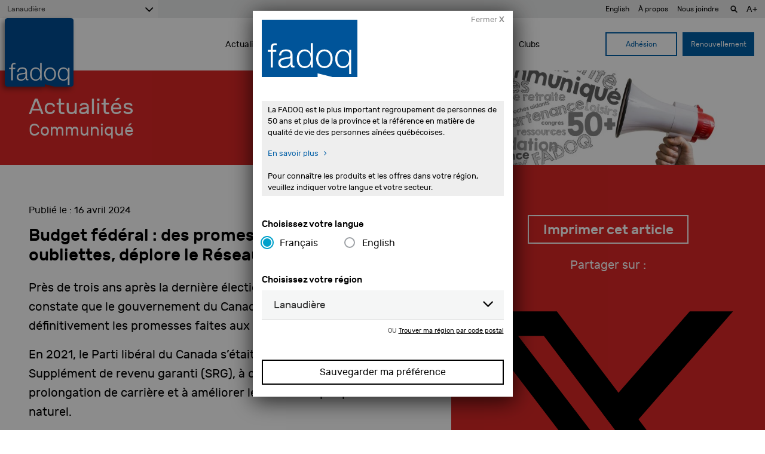

--- FILE ---
content_type: text/html; charset=UTF-8
request_url: https://www.fadoq.ca/lanaudiere/actualites/communique/budget-federal-promesses-supplement-revenu-garanti
body_size: 17828
content:
<!doctype html>
<html lang="fr-CA">
  <head>
  
  <!-- ======================================================== -->
  <!-- Google Tag Manager - Data Layer -->
  <!-- ======================================================== -->
  <script async='async' src='https://securepubads.g.doubleclick.net/tag/js/gpt.js'></script>
  <script>

    var dataLayer = window.dataLayer || [];
    dataLayer.push({
      'page': {
        'langue': 'fr',
        'region': 'Lanaudière',
        'type': 'contenu',
        'section': 'actualites',
        'titre': 'Budget fédéral : des promesses reléguées aux oubliettes, déplore le Réseau FADOQ - Actualités - FADOQ - La FADOQ est le plus grand organisme de personnes aînées au Canada',
      }
    });

    
    
      // Préparer la variable "googletag"
      var googletag = googletag || {};
      googletag.cmd = googletag.cmd || [];
      
      
        // Générer les emplacements en js
        googletag.cmd.push(function() {
                                  googletag.defineSlot('/180553857/actualite_leaderboard_1', [728, 90], 'div-gpt-ad-1527186907248-10').addService(
              googletag.pubads()
              .setTargeting('region',dataLayer[0].page.region)
              .setTargeting('section',dataLayer[0].page.section)
              .setTargeting('langue',dataLayer[0].page.langue)
              );
                                  googletag.defineSlot('/180553857/actualite_leaderboard_2', [728, 90], 'div-gpt-ad-1527186907248-11').addService(
              googletag.pubads()
              .setTargeting('region',dataLayer[0].page.region)
              .setTargeting('section',dataLayer[0].page.section)
              .setTargeting('langue',dataLayer[0].page.langue)
              );
                                  googletag.defineSlot('/180553857/actualite_leaderboard_3', [728, 90], 'div-gpt-ad-1527186907248-12').addService(
              googletag.pubads()
              .setTargeting('region',dataLayer[0].page.region)
              .setTargeting('section',dataLayer[0].page.section)
              .setTargeting('langue',dataLayer[0].page.langue)
              );
                                  googletag.defineSlot('/180553857/actualite_leaderboard_4', [728, 90], 'div-gpt-ad-1527186907248-13').addService(
              googletag.pubads()
              .setTargeting('region',dataLayer[0].page.region)
              .setTargeting('section',dataLayer[0].page.section)
              .setTargeting('langue',dataLayer[0].page.langue)
              );
                    googletag.pubads().enableSingleRequest();
          googletag.enableServices();
        });

      
  </script>

  <!-- ======================================================== -->
  <!-- Google Tag Manager - Script -->
  <!-- ======================================================== -->
  <script>
    window.dataLayer = window.dataLayer || [];
    function gtag() {
      dataLayer.push(arguments);
    }
    gtag("consent", "default", {
      ad_storage: "denied",
      ad_user_data: "denied", 
      ad_personalization: "denied",
      analytics_storage: "denied",
      functionality_storage: "denied",
      personalization_storage: "denied",
      security_storage: "granted",
      wait_for_update: 2000,
    });
    gtag("set", "ads_data_redaction", true);
    gtag("set", "url_passthrough", false);
  </script>
  <script>
    (function (w, d, s, l, i) {
      w[l] = w[l] || [];
      w[l].push({
        'gtm.start':
          new Date().getTime(), event: 'gtm.js'
      });
      var f = d.getElementsByTagName(s)[0],
        j = d.createElement(s), dl = l != 'dataLayer' ? '&l=' + l : '';
      j.async = true;
      j.src =
        'https://www.googletagmanager.com/gtm.js?id=' + i + dl;
      f.parentNode.insertBefore(j, f);
    })(window, document, 'script', 'dataLayer', 'GTM-WGKXFN');


  </script>
  <!-- ======================================================== -->
  <!-- End Google Tag Manager -->
  <!-- ======================================================== -->

  <script type="text/javascript">
    var isIE11 = !!window.MSInputMethodContext && !!document.documentMode;
    if (!isIE11) {
      (function(c,l,a,r,i,t,y){
      c[a]=c[a]||function(){(c[a].q=c[a].q||[]).push(arguments)};
      t=l.createElement(r);t.async=1;t.src="https://www.clarity.ms/tag/"+i;
      y=l.getElementsByTagName(r)[0];y.parentNode.insertBefore(t,y);
      })(window, document, "clarity", "script", "3z6p0krour");
    }
  </script>
  <meta charset="utf-8">
  <meta http-equiv="x-ua-compatible" content="ie=edge">
  <meta name="viewport" content="width=device-width, initial-scale=1">
  <meta name="keywords" content="Montréal FADOQ 50 ans Ainé Senior">
  <meta name="description" content="Le plus important regroupement de personnes de 50 ans et plus de la province et LA référence en matière de qualité de vie des aînés québécois.">
  <meta name="google" content="notranslate" />
  <link href="https://www.fadoq.ca/wp-content/themes/fadoq/favicon.png" rel="icon" type="image/png">

  
  
  
  
  
  <!--[if IE]>
    <link rel='stylesheet' href='https://www.fadoq.ca/wp-content/themes/fadoq/style-ie.css' type='text/css' media='all' />
  <![endif]-->

  <!-- ======================================================== -->
  <!-- Urls pour les pages en ajax -->
  <!-- ======================================================== -->
  <script>
        var url_courant_original = '//www.fadoq.ca/lanaudiere/actualites/communique/budget-federal-promesses-supplement-revenu-garanti';
    var url_courant = '//www.fadoq.ca/lanaudiere/actualites/communique/budget-federal-promesses-supplement-revenu-garanti';
    var url_complet = '//www.fadoq.ca/lanaudiere/actualites/communique/budget-federal-promesses-supplement-revenu-garanti';

  </script>

  <title>Budget fédéral : des promesses reléguées aux oubliettes, déplore le Réseau FADOQ - Actualités - FADOQ - La FADOQ est le plus grand organisme de personnes aînées au Canada</title>
  <style>
    .fadoq-admin-menu-error { border-left:1px solid #000; }
    .fadoq-admin-menu-error > div { background-color:red!important; color:#fff!important; }
  </style>
<meta name='robots' content='max-image-preview:large' />
	<style>img:is([sizes="auto" i], [sizes^="auto," i]) { contain-intrinsic-size: 3000px 1500px }</style>
	<link rel="alternate" hreflang="fr" href="https://www.fadoq.ca/lanaudiere/actualites/communique/budget-federal-promesses-supplement-revenu-garanti" />
<link rel="alternate" hreflang="en" href="https://www.fadoq.ca/en/lanaudiere/news/press-releases/federal-budget-guaranteed-income-supplement" />
<link rel="alternate" hreflang="x-default" href="https://www.fadoq.ca/lanaudiere/actualites/communique/budget-federal-promesses-supplement-revenu-garanti" />
<script id="cookieyes" type="text/javascript" src="https://cdn-cookieyes.com/client_data/a88a12f641abaddc93f85ebb/script.js"></script>
<!-- Novashare v.1.6.2 https://novashare.io/ -->
<meta property="og:locale" content="fr_CA" />
<meta property="og:type" content="article" />
<meta property="og:title" content="Budget fédéral : des promesses reléguées aux oubliettes, déplore le Réseau FADOQ" />
<meta property="og:description" content="Près de trois ans après la dernière élection fédérale, le Réseau FADOQ constate que le gouvernement du Canada semble abandonner définitivement les promesses faites aux électrices et élect..." />
<meta property="og:url" content="https://www.fadoq.ca/lanaudiere/actualites/communique/budget-federal-promesses-supplement-revenu-garanti" />
<meta property="og:site_name" content="FADOQ" />
<meta property="og:updated_time" content="2024-04-24T08:11:48+00:00" />
<meta property="article:published_time" content="2024-04-16T17:38:49+00:00" />
<meta property="article:modified_time" content="2024-04-24T08:11:48+00:00" />
<meta name="twitter:card" content="summary_large_image" />
<meta name="twitter:title" content="Budget fédéral : des promesses reléguées aux oubliettes, déplore le Réseau FADOQ" />
<meta name="twitter:description" content="Près de trois ans après la dernière élection fédérale, le Réseau FADOQ constate que le gouvernement du Canada semble abandonner définitivement les promesses faites aux électrices et élect..." />
<meta property="og:image" content="https://www.fadoq.ca/wp-content/uploads/2024/04/budget2024.jpg" />
<meta property="og:image:secure_url" content="https://www.fadoq.ca/wp-content/uploads/2024/04/budget2024.jpg" />
<meta property="og:image:width" content="1074" />
<meta property="og:image:height" content="720" />
<meta name="twitter:image" content="https://www.fadoq.ca/wp-content/uploads/2024/04/budget2024.jpg" />
<!-- / Novashare -->
<link rel='dns-prefetch' href='//hosted.paysafe.com' />
<link rel='dns-prefetch' href='//fadoq.ca' />
<link rel='dns-prefetch' href='//cdnjs.cloudflare.com' />
<link rel='dns-prefetch' href='//use.fontawesome.com' />
<link rel='dns-prefetch' href='//maxcdn.bootstrapcdn.com' />
<link rel='stylesheet' id='wp-block-library-css' href='https://www.fadoq.ca/wp-includes/css/dist/block-library/style.min.css' type='text/css' media='all' />
<style id='classic-theme-styles-inline-css' type='text/css'>
/*! This file is auto-generated */
.wp-block-button__link{color:#fff;background-color:#32373c;border-radius:9999px;box-shadow:none;text-decoration:none;padding:calc(.667em + 2px) calc(1.333em + 2px);font-size:1.125em}.wp-block-file__button{background:#32373c;color:#fff;text-decoration:none}
</style>
<style id='global-styles-inline-css' type='text/css'>
:root{--wp--preset--aspect-ratio--square: 1;--wp--preset--aspect-ratio--4-3: 4/3;--wp--preset--aspect-ratio--3-4: 3/4;--wp--preset--aspect-ratio--3-2: 3/2;--wp--preset--aspect-ratio--2-3: 2/3;--wp--preset--aspect-ratio--16-9: 16/9;--wp--preset--aspect-ratio--9-16: 9/16;--wp--preset--color--black: #000000;--wp--preset--color--cyan-bluish-gray: #abb8c3;--wp--preset--color--white: #ffffff;--wp--preset--color--pale-pink: #f78da7;--wp--preset--color--vivid-red: #cf2e2e;--wp--preset--color--luminous-vivid-orange: #ff6900;--wp--preset--color--luminous-vivid-amber: #fcb900;--wp--preset--color--light-green-cyan: #7bdcb5;--wp--preset--color--vivid-green-cyan: #00d084;--wp--preset--color--pale-cyan-blue: #8ed1fc;--wp--preset--color--vivid-cyan-blue: #0693e3;--wp--preset--color--vivid-purple: #9b51e0;--wp--preset--gradient--vivid-cyan-blue-to-vivid-purple: linear-gradient(135deg,rgba(6,147,227,1) 0%,rgb(155,81,224) 100%);--wp--preset--gradient--light-green-cyan-to-vivid-green-cyan: linear-gradient(135deg,rgb(122,220,180) 0%,rgb(0,208,130) 100%);--wp--preset--gradient--luminous-vivid-amber-to-luminous-vivid-orange: linear-gradient(135deg,rgba(252,185,0,1) 0%,rgba(255,105,0,1) 100%);--wp--preset--gradient--luminous-vivid-orange-to-vivid-red: linear-gradient(135deg,rgba(255,105,0,1) 0%,rgb(207,46,46) 100%);--wp--preset--gradient--very-light-gray-to-cyan-bluish-gray: linear-gradient(135deg,rgb(238,238,238) 0%,rgb(169,184,195) 100%);--wp--preset--gradient--cool-to-warm-spectrum: linear-gradient(135deg,rgb(74,234,220) 0%,rgb(151,120,209) 20%,rgb(207,42,186) 40%,rgb(238,44,130) 60%,rgb(251,105,98) 80%,rgb(254,248,76) 100%);--wp--preset--gradient--blush-light-purple: linear-gradient(135deg,rgb(255,206,236) 0%,rgb(152,150,240) 100%);--wp--preset--gradient--blush-bordeaux: linear-gradient(135deg,rgb(254,205,165) 0%,rgb(254,45,45) 50%,rgb(107,0,62) 100%);--wp--preset--gradient--luminous-dusk: linear-gradient(135deg,rgb(255,203,112) 0%,rgb(199,81,192) 50%,rgb(65,88,208) 100%);--wp--preset--gradient--pale-ocean: linear-gradient(135deg,rgb(255,245,203) 0%,rgb(182,227,212) 50%,rgb(51,167,181) 100%);--wp--preset--gradient--electric-grass: linear-gradient(135deg,rgb(202,248,128) 0%,rgb(113,206,126) 100%);--wp--preset--gradient--midnight: linear-gradient(135deg,rgb(2,3,129) 0%,rgb(40,116,252) 100%);--wp--preset--font-size--small: 13px;--wp--preset--font-size--medium: 20px;--wp--preset--font-size--large: 36px;--wp--preset--font-size--x-large: 42px;--wp--preset--spacing--20: 0.44rem;--wp--preset--spacing--30: 0.67rem;--wp--preset--spacing--40: 1rem;--wp--preset--spacing--50: 1.5rem;--wp--preset--spacing--60: 2.25rem;--wp--preset--spacing--70: 3.38rem;--wp--preset--spacing--80: 5.06rem;--wp--preset--shadow--natural: 6px 6px 9px rgba(0, 0, 0, 0.2);--wp--preset--shadow--deep: 12px 12px 50px rgba(0, 0, 0, 0.4);--wp--preset--shadow--sharp: 6px 6px 0px rgba(0, 0, 0, 0.2);--wp--preset--shadow--outlined: 6px 6px 0px -3px rgba(255, 255, 255, 1), 6px 6px rgba(0, 0, 0, 1);--wp--preset--shadow--crisp: 6px 6px 0px rgba(0, 0, 0, 1);}:where(.is-layout-flex){gap: 0.5em;}:where(.is-layout-grid){gap: 0.5em;}body .is-layout-flex{display: flex;}.is-layout-flex{flex-wrap: wrap;align-items: center;}.is-layout-flex > :is(*, div){margin: 0;}body .is-layout-grid{display: grid;}.is-layout-grid > :is(*, div){margin: 0;}:where(.wp-block-columns.is-layout-flex){gap: 2em;}:where(.wp-block-columns.is-layout-grid){gap: 2em;}:where(.wp-block-post-template.is-layout-flex){gap: 1.25em;}:where(.wp-block-post-template.is-layout-grid){gap: 1.25em;}.has-black-color{color: var(--wp--preset--color--black) !important;}.has-cyan-bluish-gray-color{color: var(--wp--preset--color--cyan-bluish-gray) !important;}.has-white-color{color: var(--wp--preset--color--white) !important;}.has-pale-pink-color{color: var(--wp--preset--color--pale-pink) !important;}.has-vivid-red-color{color: var(--wp--preset--color--vivid-red) !important;}.has-luminous-vivid-orange-color{color: var(--wp--preset--color--luminous-vivid-orange) !important;}.has-luminous-vivid-amber-color{color: var(--wp--preset--color--luminous-vivid-amber) !important;}.has-light-green-cyan-color{color: var(--wp--preset--color--light-green-cyan) !important;}.has-vivid-green-cyan-color{color: var(--wp--preset--color--vivid-green-cyan) !important;}.has-pale-cyan-blue-color{color: var(--wp--preset--color--pale-cyan-blue) !important;}.has-vivid-cyan-blue-color{color: var(--wp--preset--color--vivid-cyan-blue) !important;}.has-vivid-purple-color{color: var(--wp--preset--color--vivid-purple) !important;}.has-black-background-color{background-color: var(--wp--preset--color--black) !important;}.has-cyan-bluish-gray-background-color{background-color: var(--wp--preset--color--cyan-bluish-gray) !important;}.has-white-background-color{background-color: var(--wp--preset--color--white) !important;}.has-pale-pink-background-color{background-color: var(--wp--preset--color--pale-pink) !important;}.has-vivid-red-background-color{background-color: var(--wp--preset--color--vivid-red) !important;}.has-luminous-vivid-orange-background-color{background-color: var(--wp--preset--color--luminous-vivid-orange) !important;}.has-luminous-vivid-amber-background-color{background-color: var(--wp--preset--color--luminous-vivid-amber) !important;}.has-light-green-cyan-background-color{background-color: var(--wp--preset--color--light-green-cyan) !important;}.has-vivid-green-cyan-background-color{background-color: var(--wp--preset--color--vivid-green-cyan) !important;}.has-pale-cyan-blue-background-color{background-color: var(--wp--preset--color--pale-cyan-blue) !important;}.has-vivid-cyan-blue-background-color{background-color: var(--wp--preset--color--vivid-cyan-blue) !important;}.has-vivid-purple-background-color{background-color: var(--wp--preset--color--vivid-purple) !important;}.has-black-border-color{border-color: var(--wp--preset--color--black) !important;}.has-cyan-bluish-gray-border-color{border-color: var(--wp--preset--color--cyan-bluish-gray) !important;}.has-white-border-color{border-color: var(--wp--preset--color--white) !important;}.has-pale-pink-border-color{border-color: var(--wp--preset--color--pale-pink) !important;}.has-vivid-red-border-color{border-color: var(--wp--preset--color--vivid-red) !important;}.has-luminous-vivid-orange-border-color{border-color: var(--wp--preset--color--luminous-vivid-orange) !important;}.has-luminous-vivid-amber-border-color{border-color: var(--wp--preset--color--luminous-vivid-amber) !important;}.has-light-green-cyan-border-color{border-color: var(--wp--preset--color--light-green-cyan) !important;}.has-vivid-green-cyan-border-color{border-color: var(--wp--preset--color--vivid-green-cyan) !important;}.has-pale-cyan-blue-border-color{border-color: var(--wp--preset--color--pale-cyan-blue) !important;}.has-vivid-cyan-blue-border-color{border-color: var(--wp--preset--color--vivid-cyan-blue) !important;}.has-vivid-purple-border-color{border-color: var(--wp--preset--color--vivid-purple) !important;}.has-vivid-cyan-blue-to-vivid-purple-gradient-background{background: var(--wp--preset--gradient--vivid-cyan-blue-to-vivid-purple) !important;}.has-light-green-cyan-to-vivid-green-cyan-gradient-background{background: var(--wp--preset--gradient--light-green-cyan-to-vivid-green-cyan) !important;}.has-luminous-vivid-amber-to-luminous-vivid-orange-gradient-background{background: var(--wp--preset--gradient--luminous-vivid-amber-to-luminous-vivid-orange) !important;}.has-luminous-vivid-orange-to-vivid-red-gradient-background{background: var(--wp--preset--gradient--luminous-vivid-orange-to-vivid-red) !important;}.has-very-light-gray-to-cyan-bluish-gray-gradient-background{background: var(--wp--preset--gradient--very-light-gray-to-cyan-bluish-gray) !important;}.has-cool-to-warm-spectrum-gradient-background{background: var(--wp--preset--gradient--cool-to-warm-spectrum) !important;}.has-blush-light-purple-gradient-background{background: var(--wp--preset--gradient--blush-light-purple) !important;}.has-blush-bordeaux-gradient-background{background: var(--wp--preset--gradient--blush-bordeaux) !important;}.has-luminous-dusk-gradient-background{background: var(--wp--preset--gradient--luminous-dusk) !important;}.has-pale-ocean-gradient-background{background: var(--wp--preset--gradient--pale-ocean) !important;}.has-electric-grass-gradient-background{background: var(--wp--preset--gradient--electric-grass) !important;}.has-midnight-gradient-background{background: var(--wp--preset--gradient--midnight) !important;}.has-small-font-size{font-size: var(--wp--preset--font-size--small) !important;}.has-medium-font-size{font-size: var(--wp--preset--font-size--medium) !important;}.has-large-font-size{font-size: var(--wp--preset--font-size--large) !important;}.has-x-large-font-size{font-size: var(--wp--preset--font-size--x-large) !important;}
:where(.wp-block-post-template.is-layout-flex){gap: 1.25em;}:where(.wp-block-post-template.is-layout-grid){gap: 1.25em;}
:where(.wp-block-columns.is-layout-flex){gap: 2em;}:where(.wp-block-columns.is-layout-grid){gap: 2em;}
:root :where(.wp-block-pullquote){font-size: 1.5em;line-height: 1.6;}
</style>
<link rel='stylesheet' id='fadoq-hl-css' href='https://www.fadoq.ca/wp-content/plugins/fadoq-helper-libraries/public/css/fadoq-hl-public.css?ver=1.0.0' type='text/css' media='all' />
<link rel='stylesheet' id='novashare-css-css' href='https://www.fadoq.ca/wp-content/plugins/novashare/css/style.min.css?ver=1.6.2' type='text/css' media='all' />
<link rel='stylesheet' id='responsive-lightbox-magnific-css' href='https://www.fadoq.ca/wp-content/plugins/responsive-lightbox/assets/magnific/magnific-popup.min.css?ver=1.2.0' type='text/css' media='all' />
<link rel='stylesheet' id='widgetopts-styles-css' href='https://www.fadoq.ca/wp-content/plugins/widget-options/assets/css/widget-options.css?ver=4.1.2' type='text/css' media='all' />
<link rel='stylesheet' id='woocommerce-layout-css' href='https://www.fadoq.ca/wp-content/plugins/woocommerce/assets/css/woocommerce-layout.css?ver=10.2.3' type='text/css' media='all' />
<link rel='stylesheet' id='woocommerce-smallscreen-css' href='https://www.fadoq.ca/wp-content/plugins/woocommerce/assets/css/woocommerce-smallscreen.css?ver=10.2.3' type='text/css' media='only screen and (max-width: 768px)' />
<link rel='stylesheet' id='woocommerce-general-css' href='https://www.fadoq.ca/wp-content/plugins/woocommerce/assets/css/woocommerce.css?ver=10.2.3' type='text/css' media='all' />
<style id='woocommerce-inline-inline-css' type='text/css'>
.woocommerce form .form-row .required { visibility: visible; }
</style>
<link rel='stylesheet' id='wpml-legacy-dropdown-0-css' href='https://fadoq.ca/wp-content/plugins/sitepress-multilingual-cms/templates/language-switchers/legacy-dropdown/style.min.css?ver=1' type='text/css' media='all' />
<style id='wpml-legacy-dropdown-0-inline-css' type='text/css'>
.wpml-ls-statics-shortcode_actions{background-color:#eeeeee;}.wpml-ls-statics-shortcode_actions, .wpml-ls-statics-shortcode_actions .wpml-ls-sub-menu, .wpml-ls-statics-shortcode_actions a {border-color:#cdcdcd;}.wpml-ls-statics-shortcode_actions a, .wpml-ls-statics-shortcode_actions .wpml-ls-sub-menu a, .wpml-ls-statics-shortcode_actions .wpml-ls-sub-menu a:link, .wpml-ls-statics-shortcode_actions li:not(.wpml-ls-current-language) .wpml-ls-link, .wpml-ls-statics-shortcode_actions li:not(.wpml-ls-current-language) .wpml-ls-link:link {color:#444444;background-color:#ffffff;}.wpml-ls-statics-shortcode_actions .wpml-ls-sub-menu a:hover,.wpml-ls-statics-shortcode_actions .wpml-ls-sub-menu a:focus, .wpml-ls-statics-shortcode_actions .wpml-ls-sub-menu a:link:hover, .wpml-ls-statics-shortcode_actions .wpml-ls-sub-menu a:link:focus {color:#000000;background-color:#eeeeee;}.wpml-ls-statics-shortcode_actions .wpml-ls-current-language > a {color:#444444;background-color:#ffffff;}.wpml-ls-statics-shortcode_actions .wpml-ls-current-language:hover>a, .wpml-ls-statics-shortcode_actions .wpml-ls-current-language>a:focus {color:#000000;background-color:#eeeeee;}
</style>
<link rel='stylesheet' id='brands-styles-css' href='https://www.fadoq.ca/wp-content/plugins/woocommerce/assets/css/brands.css?ver=10.2.3' type='text/css' media='all' />
<link rel='stylesheet' id='custom-styles-css' href='https://www.fadoq.ca/wp-content/themes/fadoq/style.css?version=48-2026-01-17' type='text/css' media='all' />
<link rel='stylesheet' id='custom-fontawesome-css' href='https://use.fontawesome.com/releases/v5.3.1/css/all.css?version=48-2026-01-17' type='text/css' media='all' />
<link rel='stylesheet' id='font-awesome-css' href='//maxcdn.bootstrapcdn.com/font-awesome/4.7.0/css/font-awesome.min.css' type='text/css' media='all' />
<link rel='stylesheet' id='select-2-css' href='https://cdnjs.cloudflare.com/ajax/libs/select2/4.0.3/css/select2.min.css' type='text/css' media='all' />
<link rel='stylesheet' id='sage/css-css' href='https://www.fadoq.ca/wp-content/themes/fadoq/dist/styles/main-1f6afd7d93.css?v=48-2026-01-17' type='text/css' media='all' />
<link rel='stylesheet' id='pickadate-css' href='https://www.fadoq.ca/wp-content/themes/fadoq/dist/styles/pickadate-b2e2d16311.min.css?v=48-2026-01-17' type='text/css' media='all' />
<script type="text/javascript" id="wpml-cookie-js-extra">
/* <![CDATA[ */
var wpml_cookies = {"wp-wpml_current_language":{"value":"fr","expires":1,"path":"\/"}};
var wpml_cookies = {"wp-wpml_current_language":{"value":"fr","expires":1,"path":"\/"}};
/* ]]> */
</script>
<script type="text/javascript" src="https://www.fadoq.ca/wp-content/plugins/sitepress-multilingual-cms/res/js/cookies/language-cookie.js?ver=482900" id="wpml-cookie-js" defer="defer" data-wp-strategy="defer"></script>
<script type="text/javascript" src="https://www.fadoq.ca/wp-includes/js/jquery/jquery.min.js?ver=3.7.1" id="jquery-core-js"></script>
<script type="text/javascript" src="https://www.fadoq.ca/wp-includes/js/jquery/jquery-migrate.min.js?ver=3.4.1" id="jquery-migrate-js"></script>
<script type="text/javascript" src="https://www.fadoq.ca/wp-content/plugins/fadoq-helper-libraries/public/js/fadoq-hl-public.js?ver=1.0.0" id="fadoq-hl-js"></script>
<script type="text/javascript" src="https://www.fadoq.ca/wp-content/plugins/responsive-lightbox/assets/magnific/jquery.magnific-popup.min.js?ver=1.2.0" id="responsive-lightbox-magnific-js"></script>
<script type="text/javascript" src="https://www.fadoq.ca/wp-includes/js/underscore.min.js?ver=1.13.7" id="underscore-js"></script>
<script type="text/javascript" src="https://www.fadoq.ca/wp-content/plugins/responsive-lightbox/assets/infinitescroll/infinite-scroll.pkgd.min.js?ver=4.0.1" id="responsive-lightbox-infinite-scroll-js"></script>
<script type="text/javascript" id="responsive-lightbox-js-before">
/* <![CDATA[ */
var rlArgs = {"script":"magnific","selector":"lightbox","customEvents":"","activeGalleries":true,"disableOn":0,"midClick":true,"preloader":true,"closeOnContentClick":true,"closeOnBgClick":true,"closeBtnInside":true,"showCloseBtn":true,"enableEscapeKey":true,"alignTop":false,"fixedContentPos":"auto","fixedBgPos":"auto","autoFocusLast":true,"woocommerce_gallery":false,"ajaxurl":"https:\/\/www.fadoq.ca\/wp-admin\/admin-ajax.php","nonce":"f1ebf2fbbe","preview":false,"postId":914567,"scriptExtension":false};
/* ]]> */
</script>
<script type="text/javascript" src="https://www.fadoq.ca/wp-content/plugins/responsive-lightbox/js/front.js?ver=2.5.3" id="responsive-lightbox-js"></script>
<script type="text/javascript" src="https://www.fadoq.ca/wp-content/plugins/woocommerce/assets/js/jquery-blockui/jquery.blockUI.min.js?ver=2.7.0-wc.10.2.3" id="jquery-blockui-js" defer="defer" data-wp-strategy="defer"></script>
<script type="text/javascript" id="wc-add-to-cart-js-extra">
/* <![CDATA[ */
var wc_add_to_cart_params = {"ajax_url":"\/wp-admin\/admin-ajax.php","wc_ajax_url":"\/?wc-ajax=%%endpoint%%","i18n_view_cart":"Voir le panier","cart_url":"https:\/\/www.fadoq.ca\/lanaudiere\/panier","is_cart":"","cart_redirect_after_add":"no"};
/* ]]> */
</script>
<script type="text/javascript" src="https://www.fadoq.ca/wp-content/plugins/woocommerce/assets/js/frontend/add-to-cart.min.js?ver=10.2.3" id="wc-add-to-cart-js" defer="defer" data-wp-strategy="defer"></script>
<script type="text/javascript" src="https://www.fadoq.ca/wp-content/plugins/woocommerce/assets/js/js-cookie/js.cookie.min.js?ver=2.1.4-wc.10.2.3" id="js-cookie-js" defer="defer" data-wp-strategy="defer"></script>
<script type="text/javascript" id="woocommerce-js-extra">
/* <![CDATA[ */
var woocommerce_params = {"ajax_url":"\/wp-admin\/admin-ajax.php","wc_ajax_url":"\/?wc-ajax=%%endpoint%%","i18n_password_show":"Afficher le mot de passe","i18n_password_hide":"Cacher le mot de passe"};
/* ]]> */
</script>
<script type="text/javascript" src="https://www.fadoq.ca/wp-content/plugins/woocommerce/assets/js/frontend/woocommerce.min.js?ver=10.2.3" id="woocommerce-js" defer="defer" data-wp-strategy="defer"></script>
<script type="text/javascript" src="https://hosted.paysafe.com/js/v1/latest/paysafe.min.js?ver=2020-10-22" id="paysafe_js-js"></script>
<script type="text/javascript" src="https://fadoq.ca/wp-content/plugins/sitepress-multilingual-cms/templates/language-switchers/legacy-dropdown/script.min.js?ver=1" id="wpml-legacy-dropdown-0-js"></script>
<script type="text/javascript" src="https://cdnjs.cloudflare.com/ajax/libs/jquery-throttle-debounce/1.1/jquery.ba-throttle-debounce.min.js" id="jquery-throttle-debounce-js"></script>
<script type="text/javascript" src="https://www.fadoq.ca/wp-content/themes/fadoq/dist/scripts/modernizr.js?v=48-2026-01-17" id="modernizr-js"></script>
<link rel="canonical" href="https://www.fadoq.ca/reseau/actualites/communique/budget-federal-promesses-supplement-revenu-garanti" />
<link rel='shortlink' href='https://www.fadoq.ca/?p=914567' />
<link rel="alternate" title="oEmbed (JSON)" type="application/json+oembed" href="https://www.fadoq.ca/wp-json/oembed/1.0/embed?url=https%3A%2F%2Fwww.fadoq.ca%2Flanaudiere%2Factualites%2Fcommunique%2Fbudget-federal-promesses-supplement-revenu-garanti" />
<link rel="alternate" title="oEmbed (XML)" type="text/xml+oembed" href="https://www.fadoq.ca/wp-json/oembed/1.0/embed?url=https%3A%2F%2Fwww.fadoq.ca%2Flanaudiere%2Factualites%2Fcommunique%2Fbudget-federal-promesses-supplement-revenu-garanti&#038;format=xml" />
<script type="text/javascript">
    var ajaxurl = "https://www.fadoq.ca/wp-admin/admin-ajax.php";
  </script><meta property="og:site_name" content="FADOQ"><meta property="og:url" content="https://www.fadoq.ca/lanaudiere/actualites/communique/budget-federal-promesses-supplement-revenu-garanti" ><meta property="og:locale" content="fr_CA" ><meta property="og:image" content="https://www.fadoq.ca/wp-content/uploads/2024/04/budget2024-960x640.jpg" /><meta property="og:description" content="Près de trois ans après la dernière élection fédérale, le Réseau FADOQ constate que le gouvernement du Canada semble abandonner définitivement les promesses faites aux électrices et électeurs aînés. En 2021, le Parti libéral du Canada s’était engagé à bonifier le Supplément de revenu garanti (SRG), à créer un crédit d’impôt pour la prolongation de &hellip; Suite"><meta property="og:title" content="Budget fédéral : des promesses reléguées aux oubliettes, déplore le Réseau FADOQ - Actualités - FADOQ - La FADOQ est le plus grand organisme de personnes aînées au Canada" ><meta property="og:type" content="website"><meta name="twitter:card" content="summary"><meta name="twitter:title" content="FADOQ"><meta name="twitter:description" content="Près de trois ans après la dernière élection fédérale, le Réseau FADOQ constate que le gouvernement du Canada semble abandonner définitivement les promesses faites aux électrices et électeurs aînés. En 2021, le Parti libéral du Canada s’était engagé à bonifier le Supplément de revenu garanti (SRG), à créer un crédit d’impôt pour la prolongation de &hellip; Suite">  <!--[if IE]>
    <script>
      window.location.replace('https://www.fadoq.ca/navigateur-desuet');
    </script>
  <![endif]-->
	<noscript><style>.woocommerce-product-gallery{ opacity: 1 !important; }</style></noscript>
	
  <script type="application/javascript">
    window.icl_lang = 'fr';
    var langue = 'fr';
    var chemin = 'https://www.fadoq.ca/wp-content/themes/fadoq/';
    var current_region = 'lanaudiere';
          const canada_post_api_key = 'ET99-MJ39-YU88-DP62';
      </script>

</head>


  <body class="wp-singular post-template-default single single-post postid-914567 single-format-standard wp-theme-fadoq theme-fadoq woocommerce-no-js lang-fr ux-v2 budget-federal-promesses-supplement-revenu-garanti sidebar-primary" data-region="lanaudiere">
      <!-- Google Tag Manager (noscript) -->
    <noscript><iframe src="https://www.googletagmanager.com/ns.html?id=GTM-WGKXFN"
                      height="0" width="0" style="display:none;visibility:hidden"></iframe></noscript>
    <!-- End Google Tag Manager (noscript) -->
    

    <!-- Modal popup to select a region on first visit -->
    <!-- Popup only appears if we're on the regional site and a region has not previously been picked in the current session -->
    
<div class="reveal " id="regionSelector" data-reveal data-animation-in="fade-in" data-animation-out="fade-out" >
  <div class="row">
    
  <form data-current-lang="fr" id="form-696b6584e8155" method="post" class="save-preference" onsubmit="return save_preference('#form-696b6584e8155');" enctype="multipart/form-data" data-abide novalidate><a class="close-btn" >Fermer <strong>X</strong></a><img class="popup_logo" src="https://www.fadoq.ca/wp-content/themes/fadoq/dist/images/logos/fadoq_logo_rect_clear.svg" alt="FADOQ" title="FADOQ"><div class="texte_intro lang-fr"><p>La FADOQ est le plus important regroupement de personnes de 50 ans et plus de la province et la référence en matière de qualité de vie des personnes aînées québécoises.<br />
<a class="c-link" href="https://fadoq.ca/reseau/a-propos" target="_blank" rel="noopener noreferrer" data-stringify-link="https://web.archive.org/web/20230902020318/https://fadoq.ca/reseau/a-propos" data-sk="tooltip_parent">En savoir plus</a></p>
<p>Pour connaître les produits et les offres dans votre région, veuillez indiquer votre langue et votre secteur.</p>
</div><div class="texte_intro lang-en"><p>FADOQ is the largest group of individuals aged 50 and over in the province and the leading reference for the quality of life of Quebec seniors.<br />
<a class="c-link" href="https://fadoq.ca/en/reseau/about-us" target="_blank" rel="noopener noreferrer" data-stringify-link="https://web.archive.org/web/20230902020318/https://fadoq.ca/reseau/a-propos" data-sk="tooltip_parent">Read more</a></p>
<p>To discover the products and offers available in your region, please select your language and area.</p>
</div><div class="texte_intro_alt lang-fr"><p>Pour connaître les produits et les offres dans votre région, veuillez indiquer votre secteur.</p></div><div class="texte_intro_alt lang-en"><p>To know the products and offers in your region, please indicate your sector.</p></div><div class="bloc_choisir_langue"><h4 class="lang-switch" >Choisissez votre langue|Choose your language</h4><input id="696b6584e8155-lang-selector-fr"  type="radio" value="fr" name="lang-selector" checked ><label for="696b6584e8155-lang-selector-fr" >Français</label><input id="696b6584e8155-lang-selector-en" type="radio" value="en" name="lang-selector"  ><label for="696b6584e8155-lang-selector-en" >English</label></div><div class="bloc_region_liste"><h4 class="lang-switch" >Choisissez votre région|Choose your region</h4><select class="select-2" name="region" ><option class="lang-switch" value="">Choisissez votre région|Choose your region</option><option value="abitibi-temiscamingue">Abitibi-Témiscamingue</option><option value="bas-st-laurent">Bas Saint-Laurent</option><option value="centre-du-quebec">Centre-du-Québec</option><option value="cote-nord">Côte-Nord</option><option value="estrie">Estrie</option><option value="gaspesie-iles-de-la-madeleine">Gaspésie Îles-de-la-Madeleine</option><option value="ile-de-montreal">île de Montréal</option><option value="lanaudiere" selected>Lanaudière</option><option value="laurentides">Laurentides</option><option value="laval">Laval</option><option value="mauricie">Mauricie</option><option value="outaouais">Outaouais</option><option value="quebec-et-chaudiere-appalaches">Québec et Chaudière-Appalaches</option><option value="richelieu-yamaska">Richelieu-Yamaska</option><option value="rive-sud-suroit">Rive-Sud-Suroît</option><option value="saguenay-lac-saint-jean-ungava">Saguenay - Lac-Saint-Jean - Ungava</option><optgroup label=""><option value="reseau">Site provincial</option></optgroup></select><p class="choix_code_postal"><span class="lang-switch" >ou|or</span> <a title="Trouver ma région par code postal" class="lang-switch preferences_code_postal_btn" >Trouver ma région par code postal|Find your region by postal code</a></p></div><div class="bloc_code_postal"><h4 class="lang-switch" >Trouver ma région par code postal|Find your region by postal code</h4><div class="input-wrap"><input type="text" class="lang-placeholder-switch" placeholder="Code postal|Postal Code" pattern="zipcode_can" name="postal-code"></div><p class="choix_region_liste"><span class="lang-switch" >ou|or</span> <a class="lang-switch preferences_region_liste_btn" title="Trouver ma région dans une liste" >Choisissez votre région|Select your region in a list</a></p><p class="error-message lang-switch" style="" >Désolé, aucune région n'a été trouvée pour le code postal demandé. Veuillez essayer avec un autre code postal ou faire le choix de votre région manuellement.|Sorry, no region was found for the requested postal code. Please try with a different postal code or choose your region manually.</p></div><div style="text-align:center;" ><input class="lang-fr" type="submit" value="Sauvegarder ma préférence" /><input class="lang-en" type="submit" value="Save my preference" /></div></form>
  </div>
</div>
    <!-- End of modal -->

    <div class="off-canvas-wrapper fadeIn_content">
      <div class="off-canvas-wrapper-inner" data-off-canvas-wrapper>
      <!--[if IE]>
        <div class="alert alert-warning outdated-browser">
                                Votre navigateur n’est plus à jour. Afin d’améliorer votre expérience sur notre site, vous pouvez télécharger <a href="http://browsehappy.com/" >une version plus récente de votre navigateur</a>.
                  </div>
      <![endif]-->
      
<div class="dark-overlay" ></div>

<header id="header-v2-mobile" class="header-v2" >

  <!-- ======================================================== -->
  <!-- Top banner -->
  <!-- ======================================================== -->
  
  <!-- ======================================================== -->
  <!-- top-bar -->
  <!-- ======================================================== -->
  <div class="top-bar" >
    <div>
      <a class="primary-menu-btn" ><i class="fas fa-bars open"></i><i class="fas fa-times close"></i></a>
    </div>      
    
    <!-- ======================================================== -->
    <!-- Logo -->
    <!-- ======================================================== -->
    <a href="https://www.fadoq.ca/lanaudiere" class="logo" ><img src="https://www.fadoq.ca/wp-content/themes/fadoq/dist/images/logos/fadoq_logo_square_clear.svg" alt="FADOQ" ></a>

    <div>
      <a class="region-menu-btn" ><i class="fas fa-map-marker-alt"></i> Région</a>
    </div>
  </div>

  <!-- ======================================================== -->
  <!-- primary-menu -->
  <!-- ======================================================== -->
  <div class="primary-menu" >
    <ul>

      <!-- CTAS -->
      <li class="ctas line" >
        <a class="cta ghost" href="https://www.fadoq.ca/lanaudiere/adherez-maintenant">Adhésion</a>
        <a class="cta" href="https://www.fadoq.ca/lanaudiere/inscription-en-ligne?ren=true">Renouvellement</a>
      </li>

      <!-- TAXONOMIES -->
                  <li class="line"><a href="https://www.fadoq.ca/lanaudiere/actualites">Actualités</a></li>
                                          <li class="line" ><a href="https://www.fadoq.ca/lanaudiere/rabais">Rabais</a></li>
                                          <li class="line" ><a href="https://www.fadoq.ca/lanaudiere/activites">Loisirs et événements</a></li>
                                          <li class="line" ><a href="https://www.fadoq.ca/lanaudiere/ressources">Ressources</a></li>
                  
      <!-- CLUBS -->
      <li class="line" ><a href="https://www.fadoq.ca/lanaudiere/clubs-fadoq"  >Clubs</a></li>

      <!-- About-us -->
      <li>
        <a href="https://www.fadoq.ca/lanaudiere/a-propos" >À propos</a>
      </li>

      <!-- Contact us -->
      <li>
        <a href="https://www.fadoq.ca/lanaudiere/nous-joindre">Nous joindre</a>
      </li>

      <!-- Language -->
      <li>
        <a class="lang-switch" href="https://www.fadoq.ca/en/lanaudiere/news/press-releases/federal-budget-guaranteed-income-supplement" >
          English        </a>
      </li>
      
      <!-- ZOOM tool -->
      <li>
        <h5 data-action="zoom"></h5>
      </li>

      <!-- Searchbar -->
      <li class="search-bar" >
        <form role="search" method="get" class="inline-form" action="https://www.fadoq.ca/lanaudiere/">
          <input type="search" class="" placeholder="Rechercher" value="" name="s" title="Rechercher" />
          <input type="submit" class="search-submit" value="" />
        </form>
      </li>

    </ul>

  </div>

  <!-- ======================================================== -->
  <!-- Region-menu -->
  <!-- ======================================================== -->
  <div class="region-menu" >
    <form data-current-lang="fr" id="form-696b6584ec51e" method="post" class="save-preference" onsubmit="return save_preference('#form-696b6584ec51e');" enctype="multipart/form-data" data-abide novalidate><a class="close-btn" >Fermer <strong>X</strong></a><img class="popup_logo" src="https://www.fadoq.ca/wp-content/themes/fadoq/dist/images/logos/fadoq_logo_rect_clear.svg" alt="FADOQ" title="FADOQ"><div class="texte_intro lang-fr"><p>La FADOQ est le plus important regroupement de personnes de 50 ans et plus de la province et la référence en matière de qualité de vie des personnes aînées québécoises.<br />
<a class="c-link" href="https://fadoq.ca/reseau/a-propos" target="_blank" rel="noopener noreferrer" data-stringify-link="https://web.archive.org/web/20230902020318/https://fadoq.ca/reseau/a-propos" data-sk="tooltip_parent">En savoir plus</a></p>
<p>Pour connaître les produits et les offres dans votre région, veuillez indiquer votre langue et votre secteur.</p>
</div><div class="texte_intro lang-en"><p>FADOQ is the largest group of individuals aged 50 and over in the province and the leading reference for the quality of life of Quebec seniors.<br />
<a class="c-link" href="https://fadoq.ca/en/reseau/about-us" target="_blank" rel="noopener noreferrer" data-stringify-link="https://web.archive.org/web/20230902020318/https://fadoq.ca/reseau/a-propos" data-sk="tooltip_parent">Read more</a></p>
<p>To discover the products and offers available in your region, please select your language and area.</p>
</div><div class="texte_intro_alt lang-fr"><p>Pour connaître les produits et les offres dans votre région, veuillez indiquer votre secteur.</p></div><div class="texte_intro_alt lang-en"><p>To know the products and offers in your region, please indicate your sector.</p></div><div class="bloc_choisir_langue"><h4 class="lang-switch" >Choisissez votre langue|Choose your language</h4><input id="696b6584ec51e-lang-selector-fr"  type="radio" value="fr" name="lang-selector" checked ><label for="696b6584ec51e-lang-selector-fr" >Français</label><input id="696b6584ec51e-lang-selector-en" type="radio" value="en" name="lang-selector"  ><label for="696b6584ec51e-lang-selector-en" >English</label></div><div class="bloc_region_liste"><h4 class="lang-switch" >Choisissez votre région|Choose your region</h4><select class="select-2" name="region" ><option class="lang-switch" value="">Choisissez votre région|Choose your region</option><option value="abitibi-temiscamingue">Abitibi-Témiscamingue</option><option value="bas-st-laurent">Bas Saint-Laurent</option><option value="centre-du-quebec">Centre-du-Québec</option><option value="cote-nord">Côte-Nord</option><option value="estrie">Estrie</option><option value="gaspesie-iles-de-la-madeleine">Gaspésie Îles-de-la-Madeleine</option><option value="ile-de-montreal">île de Montréal</option><option value="lanaudiere" selected>Lanaudière</option><option value="laurentides">Laurentides</option><option value="laval">Laval</option><option value="mauricie">Mauricie</option><option value="outaouais">Outaouais</option><option value="quebec-et-chaudiere-appalaches">Québec et Chaudière-Appalaches</option><option value="richelieu-yamaska">Richelieu-Yamaska</option><option value="rive-sud-suroit">Rive-Sud-Suroît</option><option value="saguenay-lac-saint-jean-ungava">Saguenay - Lac-Saint-Jean - Ungava</option><optgroup label=""><option value="reseau">Site provincial</option></optgroup></select><p class="choix_code_postal"><span class="lang-switch" >ou|or</span> <a title="Trouver ma région par code postal" class="lang-switch preferences_code_postal_btn" >Trouver ma région par code postal|Find your region by postal code</a></p></div><div class="bloc_code_postal"><h4 class="lang-switch" >Trouver ma région par code postal|Find your region by postal code</h4><div class="input-wrap"><input type="text" class="lang-placeholder-switch" placeholder="Code postal|Postal Code" pattern="zipcode_can" name="postal-code"></div><p class="choix_region_liste"><span class="lang-switch" >ou|or</span> <a class="lang-switch preferences_region_liste_btn" title="Trouver ma région dans une liste" >Choisissez votre région|Select your region in a list</a></p><p class="error-message lang-switch" style="" >Désolé, aucune région n'a été trouvée pour le code postal demandé. Veuillez essayer avec un autre code postal ou faire le choix de votre région manuellement.|Sorry, no region was found for the requested postal code. Please try with a different postal code or choose your region manually.</p></div><div style="text-align:center;" ><input class="lang-fr" type="submit" value="Sauvegarder ma préférence" /><input class="lang-en" type="submit" value="Save my preference" /></div></form>  </div>

</header>




<header id="header-v2-desktop" class="header-v2" >
  <div>

    <!-- ======================================================== -->
    <!-- Top banner -->
    <!-- ======================================================== -->
    
    <!-- ======================================================== -->
    <!-- Top bar -->
    <!-- ======================================================== -->
    <div class="top-bar" >

      <div>
        <select class="region-picker select-2" name="region-picker-short" >
          <option value=""></option>
                      <option value="abitibi-temiscamingue" >Abitibi-Témiscamingue</option>
                      <option value="bas-st-laurent" >Bas Saint-Laurent</option>
                      <option value="centre-du-quebec" >Centre-du-Québec</option>
                      <option value="cote-nord" >Côte-Nord</option>
                      <option value="estrie" >Estrie</option>
                      <option value="gaspesie-iles-de-la-madeleine" >Gaspésie Îles-de-la-Madeleine</option>
                      <option value="ile-de-montreal" >île de Montréal</option>
                      <option value="lanaudiere" selected="selected">Lanaudière</option>
                      <option value="laurentides" >Laurentides</option>
                      <option value="laval" >Laval</option>
                      <option value="mauricie" >Mauricie</option>
                      <option value="outaouais" >Outaouais</option>
                      <option value="quebec-et-chaudiere-appalaches" >Québec et Chaudière-Appalaches</option>
                      <option value="richelieu-yamaska" >Richelieu-Yamaska</option>
                      <option value="rive-sud-suroit" >Rive-Sud-Suroît</option>
                      <option value="saguenay-lac-saint-jean-ungava" >Saguenay - Lac-Saint-Jean - Ungava</option>
                      <option value="reseau" >Site provincial</option>
                  </select>
      </div>

      <div>
        <ul>      
          
          <!-- Language -->
          <li>
            <a class="lang-switch" href="https://www.fadoq.ca/en/lanaudiere/news/press-releases/federal-budget-guaranteed-income-supplement" >
              English            </a>
          </li>
          
          <!-- About-us -->
          <li>
            <a href="https://www.fadoq.ca/lanaudiere/a-propos" >À propos</a>
          </li>

          <!-- Contact us -->
          <li>
            <a href="https://www.fadoq.ca/lanaudiere/nous-joindre">Nous joindre</a>
          </li>

          <!-- Searchbar -->
          <li>
            <form role="search" method="get" class="inline-form" action="https://www.fadoq.ca/lanaudiere/">
              <input type="search" class="" placeholder="Rechercher" value="" name="s" title="Rechercher" />
              <input type="submit" class="search-submit" value="" />
            </form>
          </li>

          <!-- ZOOM tool -->
          <li>
            <h5 data-action="zoom"></h5>
          </li>

        </ul> 
      </div>

    </div>

    <!-- ======================================================== -->
    <!-- Bottom bar -->
    <!-- ======================================================== -->
    <div class="bottom-bar" >

      <!-- Logo -->
      <a class="logo" href="https://www.fadoq.ca/lanaudiere" >
        <img src="https://www.fadoq.ca/wp-content/themes/fadoq/dist/images/logos/fadoq_logo_square_clear.svg" alt="FADOQ" title="FADOQ">
      </a>
      
      <!-- Menu -->
      <div class="menu" >
        <ul>

          <li class="post-type-post" data-post-type="post" >
                <div class="link" >
                  <a href="javascript:void(0);" >Actualités<i class="fas fa-chevron-down"></i></a>
                </div>
                <div class="sub-menu" >

                  <!-- Fermer -->
                  <a class="close-btn" >Fermer X</a>

                  <!-- Description -->
                  <div class="description" >
                    <h3>Actualités</h3>
                    <p>La FADOQ informe ses membres sur tout ce qui se passe dans l'organisation. De plus, elle les tient au courant des multiples gestes qu’elle pose sur la place publique pour améliorer leur qualité de vie: mémoires, revendications, nouvelles, éditoriaux, publications…</p>
                    <p>
                                            <a href="https://www.fadoq.ca/lanaudiere/actualites" class="see-all"  >Voir toutes les actualités</a>
                    </p>
                                      </div>

                  <!-- Taxonomies -->
                  <div class="taxonomies" >
                    <ul>
                      <li><a href="https://www.fadoq.ca/lanaudiere/actualites/communique/" >Communiqué</a></li><li><a href="https://www.fadoq.ca/lanaudiere/actualites/concours/" >Concours</a></li><li><a href="https://www.fadoq.ca/lanaudiere/actualites/entrevue/" >Entrevue</a></li><li><a href="https://www.fadoq.ca/lanaudiere/actualites/bulletin/" >Magazine et bulletin</a></li><li><a href="https://www.fadoq.ca/lanaudiere/actualites/memoires-et-avis/" >Mémoires et avis</a></li><li><a href="https://www.fadoq.ca/lanaudiere/actualites/nouvelle/" >Nouvelle</a></li><li><a href="https://www.fadoq.ca/lanaudiere/actualites/sondage/" >Sondage</a></li>                    </ul>
                  </div>

                  <!-- Card -->
                                                        <div class="card" >
                      <h5>Actualité du jour</h5>                      <div class="flex-small-box" >
                        <div class="row" >
                          
<div class="column">
  <div class="en-vedette region-defaut-lanaudiere region-defaut-courante lang-fr  box-content-small hoverable with-image  actuality"  data-color="#DB2726" >
    <a href="https://www.fadoq.ca/lanaudiere/actualites/bulletin/revue" style="" target="_self" > 
      <!-- ======================================================== -->
      <!-- #box-content-main -->
      <!-- ======================================================== -->
      <div class="box-content-main  actuality">
       
        <!-- ======================================================== -->
        <!-- If there is an icon -->
        <!-- ======================================================== -->
                  <i class="ico-actuality-color box-icon valign-middle"></i>
                
        <!-- ======================================================== -->
        <!-- Discount % or text -->
        <!-- ======================================================== -->
        
        <!-- ======================================================== -->
        <!-- Virtual - activity only -->
        <!-- ======================================================== -->
        
        <!-- ======================================================== -->
        <!-- Category title -->
        <!-- ======================================================== -->
                  <h6 class="ff-same-height-1 valign-middle inline-block" >
            Magazine et bulletin          </h6>
                
        <!-- ======================================================== -->
        <!-- Brand name -->
        <!-- ======================================================== -->
                  <div class="ff-same-height-2" data-id=" box-brand-general" >

            <!-- Event date -->
                          <small class="event-date">14 novembre 2025</small>
            
            <!-- Discount category -->
            
            <p class="colored_title" >La revue FADOQ Lanaudière</p>
            
            <!-- Region -->
            
          </div>
                
        
        <!-- ======================================================== -->
        <!-- Description if there is an image -->
        <!-- ======================================================== -->
        
          <div  data-id="box-small-text-general">
                          <p>Produite quatre fois par année, elle est disponible en version électronique et ins...</p>
                      </div>

          <!-- Region -->
          
        
        <!-- ======================================================== -->
        <!-- GRID Description if there's no image and it's a (discount|actuality|resource) box -->
        <!-- ======================================================== -->
        
      </div> <!-- end #box-content-main -->

      <!-- ======================================================== -->
      <!-- HOME Description if there's no image and it's a (discount|actuality|resource) box -->
      <!-- ======================================================== -->
      

      <!-- ======================================================== -->
      <!-- Image -->
      <!-- ======================================================== -->
              <div class="relative over-hidden ">
          
                      <img class="hvr-grow" src="https://www.fadoq.ca/wp-content/uploads/2025/05/couverture-fb-hiver-480x300.png" srcset="https://www.fadoq.ca/wp-content/uploads/2025/05/couverture-fb-hiver-480x300.png 1x" alt="La revue FADOQ Lanaudière">
                    
                      <button type="button" class="button absolute pin-bottom-right" >En savoir plus</button>
          
        </div>
            
      <!-- ======================================================== -->
      <!-- Logo and button -->
      <!-- ======================================================== -->
      
    </a>
  </div>
</div>                        </div>
                      </div>

                    </div>
                  
                  
                </div>
              </li><li class="post-type-discount" data-post-type="discount" >
                <div class="link" >
                  <a href="javascript:void(0);" >Rabais<i class="fas fa-chevron-down"></i></a>
                </div>
                <div class="sub-menu" >

                  <!-- Fermer -->
                  <a class="close-btn" >Fermer X</a>

                  <!-- Description -->
                  <div class="description" >
                    <h3>Rabais</h3>
                    <p>En tant que membre FADOQ*, vous profitez de partenariats avantageux, près de 1 000 rabais et privilèges. Vous avez accès à une panoplie de rabais et privilèges aux quatre coins du Québec. Faites le plein d’économies dans toutes les sphères de votre vie! Utilisez l’application FADOQ pour découvrir les rabais où que vous soyez.
*Ne s'applique qu'aux membres ayant une carte FADOQ valide.</p>
                    <p>
                                            <a href="https://www.fadoq.ca/lanaudiere/rabais" class="see-all"  >Voir tous les rabais</a>
                    </p>
                    <div class="text-bottom" ><br><p><a href="https://fadoq.ca/devenir-partenaire-du-reseau-fadoq">Devenez partenaire de la FADOQ »</a></p>
<p>&nbsp;</p>
</div>                  </div>

                  <!-- Taxonomies -->
                  <div class="taxonomies" >
                    <ul>
                      <li><a href="https://www.fadoq.ca/lanaudiere/discounts/alimentation/" >Alimentation</a></li><li><a href="https://www.fadoq.ca/lanaudiere/discounts/assurance-finance/" >Assurance - Finance</a></li><li><a href="https://www.fadoq.ca/lanaudiere/discounts/boutique-cadeau-fleuriste/" >Boutique cadeau - Fleuriste</a></li><li><a href="https://www.fadoq.ca/lanaudiere/discounts/electronique-telecommunication/" >Électronique - Télécommunication</a></li><li><a href="https://www.fadoq.ca/lanaudiere/discounts/librairie-papeterie/" >Librairie - Papeterie</a></li><li><a href="https://www.fadoq.ca/lanaudiere/discounts/habitation/" >Habitation</a></li><li><a href="https://www.fadoq.ca/lanaudiere/discounts/restaurant/" >Restaurant</a></li><li><a href="https://www.fadoq.ca/lanaudiere/discounts/sante-beaute/" >Santé - Beauté</a></li><li><a href="https://www.fadoq.ca/lanaudiere/discounts/service-professionnel/" >Service professionnel</a></li><li><a href="https://www.fadoq.ca/lanaudiere/discounts/sport-loisir-culture/" >Sport - Loisir - Culture</a></li><li><a href="https://www.fadoq.ca/lanaudiere/discounts/tourisme-voyage/" >Tourisme - Voyage</a></li><li><a href="https://www.fadoq.ca/lanaudiere/discounts/vehicule/" >Véhicule</a></li><li><a href="https://www.fadoq.ca/lanaudiere/discounts/vetement-accessoire/" >Vêtement - Accessoire</a></li><li><a href="https://www.fadoq.ca/lanaudiere/discounts/autres/" >Autres</a></li>                    </ul>
                  </div>

                  <!-- Card -->
                                    
                  
                </div>
              </li><li class="post-type-activity" data-post-type="activity" >
                <div class="link" >
                  <a href="javascript:void(0);" >Loisirs et événements<i class="fas fa-chevron-down"></i></a>
                </div>
                <div class="sub-menu" >

                  <!-- Fermer -->
                  <a class="close-btn" >Fermer X</a>

                  <!-- Description -->
                  <div class="description" >
                    <h3>Loisirs et événements</h3>
                    <p>Les personnes de 50 ans et plus qui souhaitent adopter un mode de vie actif, rencontrer des gens et vivre de nouvelles expériences trouveront assurément ce qu’elles cherchent à la FADOQ qui fait bouger plus de 70 000 personnes chaque semaine.</p>
                    <p>
                                            <a href="https://www.fadoq.ca/lanaudiere/activites" class="see-all"  >Voir tous les loisirs et événements</a>
                    </p>
                                      </div>

                  <!-- Taxonomies -->
                  <div class="taxonomies" >
                    <ul>
                      <li><a href="https://www.fadoq.ca/lanaudiere/activites/activites-culturelles/" >Activités culturelles</a></li><li><a href="https://www.fadoq.ca/lanaudiere/activites/activites-physiques-et-sportives/" >Activités physiques et sportives</a></li><li><a href="https://www.fadoq.ca/lanaudiere/activites/activites-socio-educatives/" >Activités sociales et éducatives</a></li><li><a href="https://www.fadoq.ca/lanaudiere/activites/evenements/" >Événements</a></li><li><a href="https://www.fadoq.ca/lanaudiere/activites/voyage/" >Voyage</a></li>                    </ul>
                  </div>

                  <!-- Card -->
                                    
                  
                </div>
              </li><li class="post-type-resource" data-post-type="resource" >
                <div class="link" >
                  <a href="javascript:void(0);" >Ressources<i class="fas fa-chevron-down"></i></a>
                </div>
                <div class="sub-menu" >

                  <!-- Fermer -->
                  <a class="close-btn" >Fermer X</a>

                  <!-- Description -->
                  <div class="description" >
                    <h3>Ressources</h3>
                    <p>La FADOQ prend les grands moyens pour sensibiliser, former et outiller ses membres, et ce, dans toutes les sphères de leur vie. Ces renseignements prennent la forme d’ateliers, de plateformes Web, d’articles concis, de fiches à jour et autres, suivant le principe qu’une personne aînée avertie en vaut deux!</p>
                    <p>
                                            <a href="https://www.fadoq.ca/lanaudiere/ressources" class="see-all"  >Voir toutes les ressources</a>
                    </p>
                    <div class="text-bottom" ><br><p><a href="https://fadoq.ca/section-employeurs" target="_blank" rel="noopener">Employeurs : affichez une offre d’emploi et découvrez nos ressources »</a></p>
</div>                  </div>

                  <!-- Taxonomies -->
                  <div class="taxonomies" >
                    <ul>
                      <li><a href="https://www.fadoq.ca/lanaudiere/ressources/accueil-et-integration/" >Accueil et intégration</a></li><li><a href="https://www.fadoq.ca/lanaudiere/ressources/assurances-et-finances/" >Assurances et finances</a></li><li><a href="https://www.fadoq.ca/lanaudiere/ressources/deces-et-succession/" >Décès et succession</a></li><li><a href="https://www.fadoq.ca/lanaudiere/ressources/emploi/" >Emploi</a></li><li><a href="https://www.fadoq.ca/lanaudiere/ressources/environnement/" >Environnement</a></li><li><a href="https://www.fadoq.ca/lanaudiere/ressources/habitation-et-transport/" >Habitation et transport</a></li><li><a href="https://www.fadoq.ca/lanaudiere/ressources/maltraitance-fraude-et-intimidation/" >Maltraitance, fraude et intimidation</a></li><li><a href="https://www.fadoq.ca/lanaudiere/ressources/nouvelles-technologies/" >Nouvelles technologies</a></li><li><a href="https://www.fadoq.ca/lanaudiere/ressources/retraite/" >Retraite</a></li><li><a href="https://www.fadoq.ca/lanaudiere/ressources/sante-et-bien-etre/" >Santé et bien-être</a></li><li><a href="https://www.fadoq.ca/lanaudiere/ressources/voyages/" >Voyages</a></li>                    </ul>
                  </div>

                  <!-- Card -->
                                    
                  
                </div>
              </li>
          <li>
            <div class="link" >
              <a href="https://www.fadoq.ca/lanaudiere/clubs-fadoq" >Clubs</a>
            </div>
          </li>
        </ul>
      </div>
      
      <!-- Ctas -->
      <div class="ctas" >
        <a class="cta ghost" href="https://www.fadoq.ca/lanaudiere/adherez-maintenant">Adhésion</a>
        <a class="cta" href="https://www.fadoq.ca/lanaudiere/inscription-en-ligne?ren=true">Renouvellement</a>
      </div>

    </div>

  </div>
</header>


<div id="page-header-image" class="row outer-row page-header hide-for-print" style="background-color:#DB2726">
	<div id="page-header-title" class="columns xxsmall-12 med-large-5" style="background-color:#DB2726">
		<div class="text-wrap">
			<h1>Actualités</h1>
							<h3>Communiqué</h3>
					</div>
		
	</div>
	<div id="page-header-img" class="columns xxsmall-12 med-large-7">
		<div class="full-bg" style="background-image:url(https://www.fadoq.ca/wp-content/uploads/2019/12/communique-1040x220.jpg);">
			<img class="show-for-768" src="https://www.fadoq.ca/wp-content/uploads/2019/12/communique-1040x220.jpg" srcset="https://www.fadoq.ca/wp-content/uploads/2019/12/communique-1040x220.jpg 1x" alt="Actualités">
		</div>
	</div>
</div>




      <div class="wrap container clearfix" role="document">
                        <div class="relative outer-row flex-container clearfix">
                  <main class="proj-min-height fluid-hybrid-content relative">
                          <div class="fluid-wrap">                    
  

<div class="row margin-bottom-quarter collapse">
  <div class="columns xsmall-12">
    

<div class="post-meta">
	<span>Publié le : </span>
	<time class="updated" datetime="16.04.2024">16 avril 2024</time>
</div>
  </div>
</div>

<div class="padding-bottom-quarter">
  <h2 class="single-title">Budget fédéral : des promesses reléguées aux oubliettes, déplore le Réseau FADOQ</h2>
</div>

  
<p>Près de trois ans après la dernière élection fédérale, le Réseau FADOQ constate que le gouvernement du Canada semble abandonner définitivement les promesses faites aux électrices et électeurs aînés.</p>
<p>En 2021, le Parti libéral du Canada s’était engagé à bonifier le Supplément de revenu garanti (SRG), à créer un crédit d’impôt pour la prolongation de carrière et à améliorer le crédit d’impôt pour aidant naturel.</p>
<p>Aucune de ces mesures ne figure au budget fédéral dévoilé mardi.</p>
<p>« Nous sommes profondément déçus qu’aucun de ces engagements ne fasse partie du budget. Il s’agit de mesures qui feraient une différence dans la vie de centaines de milliers de personnes. Le gouvernement libéral avait entre autres l’occasion de s’attaquer à la détresse financière des personnes de 65 ans et plus en bonifiant le Supplément de revenu garanti. Ces personnes n’ont pas été entendues », déplore la présidente du Réseau FADOQ, Gisèle Tassé-Goodman.</p>
<p>Par ailleurs, le gouvernement fédéral continue d’exclure les personnes de 65 à 74 ans de la bonification de 10 % du montant de la pension de la Sécurité de la vieillesse alors que cette augmentation est versée aux personnes de 75 ans et plus.</p>
<p>« Au Réseau FADOQ, nos membres de 65 à 74 ans nous parlent quotidiennement de cette exclusion à laquelle ils et elles font face. On ne devrait pas avoir deux classes de personnes aînées dans notre société, mais c’est ce qui se passe actuellement », souligne Mme Tassé-Goodman.</p>
<p>Rappelons qu’une personne de moins de 75 ans qui reçoit uniquement la Sécurité de la vieillesse et le SRG bénéficie d’un revenu annuel de seulement 21 345,72 $, ce qui se situe sous le seuil de pauvreté officiel du gouvernement fédéral. Avec un tel revenu, il est impossible de composer avec l’augmentation des prix à la consommation sans avoir à faire des choix déchirants dans la vie de tous les jours.</p>
<p><strong>Des gestes à venir, mais un déploiement complexe</strong></p>
<p>Le gouvernement du Canada a profité du dépôt du budget pour annoncer le financement de 1,5 milliard $ sur cinq ans à Santé Canada afin de soutenir l’établissement du Régime national d’assurance médicaments. Le nouveau financement fédéral ne remplacerait pas le programme public d’assurance médicaments existant du Québec, mais viserait plutôt à le bonifier et à l’élargir.</p>
<p>Le Réseau FADOQ tient à souligner que le déploiement du Régime national d’assurance médicaments du fédéral est timide, puisqu’il ne cible que la couverture universelle de nombreux contraceptifs et de certains médicaments contre le diabète.</p>
<p>Le gouvernement du Canada a également réitéré sa volonté de déposer un projet de loi sur les soins de longue durée sécuritaires afin notamment d’appuyer de nouvelles normes nationales et d’améliorer les soins de santé dans les établissements de soins de longue durée comme les CHLSD.</p>
<p>Bien que ces deux gestes démontrent une volonté politique, le gouvernement du Canada souligne néanmoins que leur concrétisation devra se faire avec le concours des provinces et territoires, présageant un déploiement long et complexe.</p>
<p><strong>Des efforts en logement</strong></p>
<p>Le gouvernement fédéral a également annoncé plusieurs mesures afin de juguler la crise actuelle du logement. Il prévoit notamment favoriser la construction de logements sur des terrains publics ou encore des terrains appartenant à Postes Canada et à la Défense nationale. Le gouvernement fédéral souhaite également convertir des immeubles de bureaux fédéraux sous-utilisés en logements et taxer les terrains vacants pour encourager la construction de logements.</p>


  <div class="source">Source: Réseau FADOQ</div>

<div class="text-right">
  <a class="back-button actuality" href="//www.fadoq.ca/lanaudiere/actualites/communique">Retour aux actualités</a>
</div>

                </div>              </main><!-- /.main -->
                              <aside class="sidebar hide-for-print">
                  <div class="actuality-bg actuality padding-vertical-onehalf relative"><img class="phylactery" src="https://www.fadoq.ca/wp-content/themes/fadoq/dist/images/separators/phylactere_actuality.png"><a class="hollow button secondary large" href="#" data-action="print">Imprimer cet article</a><br><br><p>Partager sur :</p><div class='ns-buttons ns-inline ns-no-print'><div class='ns-buttons-wrapper ns-align-center'><a href='https://x.com/intent/tweet?text=Budget%20f%C3%A9d%C3%A9ral%20%3A%20des%20promesses%20rel%C3%A9gu%C3%A9es%20aux%20oubliettes%2C%20d%C3%A9plore%20le%20R%C3%A9seau%20FADOQ&url=https%3A%2F%2Fwww.fadoq.ca%2Flanaudiere%2Factualites%2Fcommunique%2Fbudget-federal-promesses-supplement-revenu-garanti' aria-label='Share on X' target='_blank' class='ns-button twitter' rel='nofollow'><span class='ns-button-wrapper ns-button-block'><span class='ns-button-icon ns-button-block'><svg xmlns="http://www.w3.org/2000/svg" viewBox="0 0 512 512"><path fill="currentColor" d="M389.2 48h70.6L305.6 224.2 487 464H345L233.7 318.6 106.5 464H35.8l164.9-188.5L26.8 48h145.6l100.5 132.9zm-24.8 373.8h39.1L151.1 88h-42z"/></svg></span><span class='ns-button-label ns-button-block ns-hide'><span class='ns-button-label-wrapper'>X</span></span></span></a><a href='https://www.facebook.com/sharer/sharer.php?u=https%3A%2F%2Fwww.fadoq.ca%2Flanaudiere%2Factualites%2Fcommunique%2Fbudget-federal-promesses-supplement-revenu-garanti' aria-label='Share on Facebook' target='_blank' class='ns-button facebook' rel='nofollow'><span class='ns-button-wrapper ns-button-block'><span class='ns-button-icon ns-button-block'><svg xmlns="http://www.w3.org/2000/svg" viewBox="0 0 320 512"><path fill="currentColor" d="m279.14 288 14.22-92.66h-88.91v-60.13c0-25.35 12.42-50.06 52.24-50.06h40.42V6.26S260.43 0 225.36 0c-73.22 0-121.08 44.38-121.08 124.72v70.62H22.89V288h81.39v224h100.17V288z"/></svg></span><span class='ns-button-label ns-button-block ns-hide'><span class='ns-button-label-wrapper'>Facebook</span></span></span></a><a href='mailto:?subject=Budget%20f%C3%A9d%C3%A9ral%20%3A%20des%20promesses%20rel%C3%A9gu%C3%A9es%20aux%20oubliettes%2C%20d%C3%A9plore%20le%20R%C3%A9seau%20FADOQ&amp;body=https%3A%2F%2Fwww.fadoq.ca%2Flanaudiere%2Factualites%2Fcommunique%2Fbudget-federal-promesses-supplement-revenu-garanti' aria-label='Share via Email' target='_self' class='ns-button email' rel='nofollow'><span class='ns-button-wrapper ns-button-block'><span class='ns-button-icon ns-button-block'><svg xmlns="http://www.w3.org/2000/svg" viewBox="0 0 512 512"><path fill="currentColor" d="M502.3 190.8c3.9-3.1 9.7-.2 9.7 4.7V400c0 26.5-21.5 48-48 48H48c-26.5 0-48-21.5-48-48V195.6c0-5 5.7-7.8 9.7-4.7 22.4 17.4 52.1 39.5 154.1 113.6 21.1 15.4 56.7 47.8 92.2 47.6 35.7.3 72-32.8 92.3-47.6 102-74.1 131.6-96.3 154-113.7M256 320c23.2.4 56.6-29.2 73.4-41.4 132.7-96.3 142.8-104.7 173.4-128.7 5.8-4.5 9.2-11.5 9.2-18.9v-19c0-26.5-21.5-48-48-48H48C21.5 64 0 85.5 0 112v19c0 7.4 3.4 14.3 9.2 18.9 30.6 23.9 40.7 32.4 173.4 128.7 16.8 12.2 50.2 41.8 73.4 41.4"/></svg></span><span class='ns-button-label ns-button-block ns-hide'><span class='ns-button-label-wrapper'>Email</span></span></span></a></div></div></div>                </aside><!-- /.sidebar -->
                        </div><!-- /.content -->
      </div><!-- /.wrap -->
    
	<div id="top-footer" class="clearfix hide-for-print">
		<div class="row inner-row">
			<div class="columns xxsmall-12 ff-auto-cols" data-total="4" >
				          					<a class="hover-muted" href="https://aineavise.ca/" title="Ainé-Avisé" target="_blank">
						<img src="https://www.fadoq.ca/wp-content/uploads/2023/03/logo-aine-avise-700x380-1-300x163.png" alt="Ainé-Avisé" title="Ainé-Avisé">
					</a>
				          					<a class="hover-muted" href="https://avenues.ca/" title="Avenues.ca" target="_blank">
						<img src="https://www.fadoq.ca/wp-content/uploads/2023/03/logo-avenuesca-700x380-2-300x163.png" alt="Avenues.ca" title="Avenues.ca">
					</a>
				          					<a class="hover-muted" href="https://bientraitance.ca/" title="Dans la peau d'un aîné" target="_blank">
						<img src="https://www.fadoq.ca/wp-content/uploads/2023/03/logo-dlpda-700x380-2-300x163.png" alt="Dans la peau d'un aîné" title="Dans la peau d'un aîné">
					</a>
				          					<a class="hover-muted" href="https://www.viragemagazine.com/" title="Virage" target="_blank">
						<img src="https://www.fadoq.ca/wp-content/uploads/2023/03/logo-virage-700x380-1-300x163.png" alt="Virage" title="Virage">
					</a>
							</div>
		</div>
	</div>


<footer class="content-info hide-for-print">
  <div class="row inner-row">
  	<div id="footer-logo" class="columns xxsmall-12 small-6 large-2">
  		  		<a class="no-hover" href="https://www.fadoq.ca/">
  			<img src="https://www.fadoq.ca/wp-content/themes/fadoq/dist/images/logos/fadoq_logo_square_white.png " srcset="https://www.fadoq.ca/wp-content/themes/fadoq/dist/images/logos/fadoq_logo_square_white.png 1x, https://www.fadoq.ca/wp-content/themes/fadoq/dist/images/logos/fadoq_logo_square_white@2x.png 2x" alt="FADOQ">
  		</a>
  	</div>
  	<div class="columns xxsmall-12 small-6 large-3">
		<section class="contact-us">
			<h3>Contactez-nous</h3>
			
			<div>
				          											<div>Région Lanaudière</div>
									
									<a href="tel:4507597422" >450 759-7422</a>
				
				
									<a href="mailto:communications@fadoqlanaudiere.ca">communications@fadoqlanaudiere.ca</a>
                
        <br><a class="button hollow secondary" href="https://www.fadoq.ca/lanaudiere/nous-joindre">Nos coordonnées complètes</a>
			</div>

		</section>
  	</div>

			<div id="footer-socials" class="columns xxsmall-12 medium-4 large-2 social-icons-links">
			<p>Suivez-nous</p>
			<ul>
									<li><a href="https://www.facebook.com/FADOQ.Region.Lanaudiere/" target="_blank"></a></li>
									<li><a href="https://www.youtube.com/user/ReseauFADOQ#g/u" target="_blank"></a></li>
							</ul>
	    </div>
    
    		<div class="columns xxsmall-12 small-6 medium-4 large-2 page-links">
	      	<ul id="menu-footer-nav-1-fr" class="nav"><li id="menu-item-815226" class="menu-item menu-item-type-post_type menu-item-object-page menu-item-815226"><a href="https://www.fadoq.ca/lanaudiere/a-propos">À propos</a></li>
<li id="menu-item-815209" class="menu-item menu-item-type-post_type menu-item-object-page menu-item-815209"><a href="https://www.fadoq.ca/lanaudiere/avis-de-retrait">Avis de retrait</a></li>
<li id="menu-item-815220" class="menu-item menu-item-type-post_type menu-item-object-page menu-item-815220"><a href="https://www.fadoq.ca/lanaudiere/a-propos/defense-des-droits-collectifs">Défense des droits collectifs</a></li>
<li id="menu-item-815249" class="menu-item menu-item-type-post_type menu-item-object-page menu-item-815249"><a href="https://www.fadoq.ca/lanaudiere/protection-des-renseignements-personnels">Protection des renseignements personnels</a></li>
<li id="menu-item-815234" class="menu-item menu-item-type-post_type menu-item-object-page menu-item-815234"><a href="https://www.fadoq.ca/lanaudiere/nous-joindre/vous-demenagez">Vous déménagez?</a></li>
<li id="menu-item-939999" class="menu-item menu-item-type-post_type menu-item-object-page menu-item-939999"><a href="https://www.fadoq.ca/lanaudiere/numero-membre">Numéro de membre oublié?</a></li>
</ul>	    </div>
        		<div class="columns xxsmall-12 small-6 medium-4 large-3 page-links">
	      	<ul id="menu-footer-nav-2-fr" class="nav"><li id="menu-item-79008" class="menu-item menu-item-type-post_type menu-item-object-page menu-item-79008"><a href="https://www.fadoq.ca/lanaudiere/offres-demploi">Travailler à la FADOQ</a></li>
<li id="menu-item-821383" class="menu-item menu-item-type-post_type menu-item-object-page menu-item-821383"><a href="https://www.fadoq.ca/lanaudiere/a-propos/devenir-partenaire-du-reseau-fadoq">Devenir partenaire de la FADOQ</a></li>
<li id="menu-item-931914" class="menu-item menu-item-type-post_type menu-item-object-page menu-item-931914"><a href="https://www.fadoq.ca/lanaudiere/section-employeurs">Employeurs : afficher dans la section Emploi</a></li>
<li id="menu-item-815241" class="menu-item menu-item-type-post_type menu-item-object-page menu-item-815241"><a href="https://www.fadoq.ca/lanaudiere/a-propos/salle-de-presse">Salle de presse</a></li>
<li id="menu-item-660605" class="menu-item menu-item-type-post_type menu-item-object-page menu-item-660605"><a href="https://www.fadoq.ca/lanaudiere/a-propos/fadoq-foire-aux-questions">Foire aux questions</a></li>
</ul>	    </div>
      </div>
</footer>


<input id="backbuttonstate" type="text" value="0" style="display:none;" /><script type="speculationrules">
{"prefetch":[{"source":"document","where":{"and":[{"href_matches":"\/*"},{"not":{"href_matches":["\/wp-*.php","\/wp-admin\/*","\/wp-content\/uploads\/*","\/wp-content\/*","\/wp-content\/plugins\/*","\/wp-content\/themes\/fadoq\/*","\/*\\?(.+)"]}},{"not":{"selector_matches":"a[rel~=\"nofollow\"]"}},{"not":{"selector_matches":".no-prefetch, .no-prefetch a"}}]},"eagerness":"conservative"}]}
</script>
<div style="display:none;" >      <script type="text/javascript">
        var adresse_regions = [];
                  adresse_regions["ile-de-montreal"] = "<p><strong>île de Montréal</strong><br>7537 rue Saint-Hubert<br>Montréal (QC) H2R2N7<br><a href='tel:5142711411'>514-271-1411</a></p>";
                  adresse_regions["gaspesie-iles-de-la-madeleine"] = "<p><strong>Gaspésie Îles-de-la-Madeleine</strong><br>B-78 rue Jacques-Cartier<br>Gaspé (QC) G4X1M4<br><a href='tel:4183684715'>418-368-4715</a></p>";
                  adresse_regions["abitibi-temiscamingue"] = "<p><strong>Abitibi-Témiscamingue</strong><br>7C rue Des Oblats N<br>Ville-Marie (QC) J9V1H9<br><a href='tel:8196293113'>819-629-3113</a></p>";
                  adresse_regions["secretariat-provincial"] = "<p><strong>Secrétariat provincial</strong><br>7665 boul Lacordaire<br>Saint-Léonard (QC) H1S2A7<br><a href='tel:5142523017'>514-252-3017</a></p>";
                  adresse_regions["laval"] = "<p><strong>Laval</strong><br>110-2345 rue Michelin<br>Laval (QC) H7L5B9<br><a href='tel:4506862339'>450-686-2339</a></p>";
                  adresse_regions["centre-du-quebec"] = "<p><strong>Centre-du-Québec</strong><br>205-40 rue Alice<br>Victoriaville (QC) G6P3H4<br><a href='tel:8197527876'>819-752-7876</a></p>";
                  adresse_regions["laurentides"] = "<p><strong>Laurentides</strong><br>1323 rue Labelle<br>Mont-Tremblant (QC) J8E2N5<br><a href='tel:8774295858'>877-429-5858</a></p>";
                  adresse_regions["rive-sud-suroit"] = "<p><strong>Rive-Sud-Suroît</strong><br>250-900 boul Industriel<br>Saint-Jean-Sur-Richelieu (QC) J3B8J4<br><a href='tel:4503470910'>450-347-0910</a></p>";
                  adresse_regions["saguenay-lac-saint-jean-ungava"] = "<p><strong>Saguenay - Lac-Saint-Jean - Ungava</strong><br>414 rue Collard<br>Alma (QC) G8B1N2<br><a href='tel:4186684795'>418-668-4795</a></p>";
                  adresse_regions["bas-saint-laurent"] = "<p><strong>Bas-Saint-Laurent</strong><br>445B rue Lafontaine<br>Rivière-Du-Loup (QC) G5R3C1<br><a href='tel:4188932111'>418-893-2111</a></p>";
                  adresse_regions["outaouais"] = "<p><strong>Outaouais</strong><br>811D boul Saint-René O<br>Gatineau (QC) J8T8M3<br><a href='tel:8197775774'>819-777-5774</a></p>";
                  adresse_regions["richelieu-yamaska"] = "<p><strong>Richelieu-Yamaska</strong><br>265-2685 boul Casavant O<br>Saint-Hyacinthe (QC) J2S8B8<br><a href='tel:4507748111'>450-774-8111</a></p>";
                  adresse_regions["cote-nord"] = "<p><strong>Côte-Nord</strong><br>302-625 boul Laflèche<br>Baie-Comeau (QC) G5C1C5<br><a href='tel:4185897870'>418-589-7870</a></p>";
                  adresse_regions["estrie"] = "<p><strong>Estrie</strong><br>020-2050 rue King O<br>Sherbrooke (QC) J1J2E8<br><a href='tel:8195667748'>819-566-7748</a></p>";
                  adresse_regions["mauricie"] = "<p><strong>Mauricie</strong><br>3330 rue Bellefeuille<br>Trois-Rivières (QC) G9A3Z3<br><a href='tel:8193745774'>819-374-5774</a></p>";
                  adresse_regions["quebec-et-chaudiere-appalaches"] = "<p><strong>Québec et Chaudière-Appalaches</strong><br>1975 rue Frank-Carrel<br>Québec (QC) G1N2E6<br><a href='tel:4186503552'>418-650-3552</a></p>";
                  adresse_regions["lanaudiere"] = "<p><strong>Lanaudière</strong><br>5 rue Saint-Barthélemy N<br>Joliette (QC) J6E5M8<br><a href='tel:4507597422'>450-759-7422</a></p>";
              </script>
    </div>	<script type='text/javascript'>
		(function () {
			var c = document.body.className;
			c = c.replace(/woocommerce-no-js/, 'woocommerce-js');
			document.body.className = c;
		})();
	</script>
	<link rel='stylesheet' id='wc-blocks-style-css' href='https://www.fadoq.ca/wp-content/plugins/woocommerce/assets/client/blocks/wc-blocks.css?ver=wc-10.2.3' type='text/css' media='all' />
<script type="text/javascript" id="wc_paysafe-js-extra">
/* <![CDATA[ */
var wc_paysafe_settings = {"api_key":"T1QtMjAxMTc0OkItcDEtMC01OWU2MDM5NC0wLTMwMmMwMjE0NGI1OWVmZTViZTYxMGMwMzQ1NzFiY2EzNmIxMjUwM2YyOWU3N2Q3ZTAyMTQzOTQzMzVkNzI2ZmFkMDg1NmIxNWU2ZjM2Mjk4YTgzNzY2N2ZiZDZj","environment":"LIVE","card_number_placeholder":"Num\u00e9ro de la carte","expiry_date_placeholder":"MM \/ AA","cvv_placeholder":"Code de s\u00e9curit\u00e9","msg_credit_card_error":"Erreur de carte de cr\u00e9dit","msg_processing":"En cours\u2026","msg_card_valid":"Carte valide","ccard_unknown_error":"Une erreur inattendue est survenue. Veuillez ressayer.","billing":""};
/* ]]> */
</script>
<script type="text/javascript" src="https://www.fadoq.ca/wp-content/plugins/woocommerce-gateway-paysafe/js/paysafe.js?ver=1721937740" id="wc_paysafe-js"></script>
<script type="text/javascript" id="ajax-form-script-js-extra">
/* <![CDATA[ */
var ajax_form_object = {"ajaxurl":"https:\/\/www.fadoq.ca\/wp-admin\/admin-ajax.php","redirecturl":"https:\/\/www.fadoq.ca","loadingmessage":"Sending user info, please wait..."};
/* ]]> */
</script>
<script type="text/javascript" src="https://www.fadoq.ca/wp-content/themes/fadoq/assets/scripts/formulaire_code_promo.js?ver=1.6" id="ajax-form-script-js"></script>
<script type="text/javascript" src="https://www.fadoq.ca/wp-content/themes/fadoq/dist/scripts/respond.min.js?v=48-2026-01-17" id="respond-js"></script>
<script type="text/javascript" src="https://www.fadoq.ca/wp-includes/js/backbone.min.js?ver=1.6.0" id="backbone-js"></script>
<script type="text/javascript" id="wp-api-request-js-extra">
/* <![CDATA[ */
var wpApiSettings = {"root":"https:\/\/www.fadoq.ca\/wp-json\/","nonce":"2df581d3ef","versionString":"wp\/v2\/"};
/* ]]> */
</script>
<script type="text/javascript" src="https://www.fadoq.ca/wp-includes/js/api-request.min.js" id="wp-api-request-js"></script>
<script type="text/javascript" id="wp-api-js-extra">
/* <![CDATA[ */
var wpApiSettings = {"root":"https:\/\/www.fadoq.ca\/wp-json\/","nonce":"2df581d3ef","versionString":"wp\/v2\/"};
/* ]]> */
</script>
<script type="text/javascript" src="https://www.fadoq.ca/wp-includes/js/wp-api.min.js" id="wp-api-js"></script>
<script type="text/javascript" src="https://www.fadoq.ca/wp-includes/js/dist/vendor/moment.min.js?ver=2.30.1" id="moment-js"></script>
<script type="text/javascript" id="moment-js-after">
/* <![CDATA[ */
moment.updateLocale( 'fr_CA', {"months":["janvier","f\u00e9vrier","mars","avril","mai","juin","juillet","ao\u00fbt","septembre","octobre","novembre","D\u00e9cembre"],"monthsShort":["Jan","F\u00e9v","Mar","Avr","Mai","Juin","Juil","Ao\u00fbt","Sep","Oct","Nov","D\u00e9c"],"weekdays":["Dimanche","Lundi","Mardi","Mercredi","Jeudi","Vendredi","Samedi"],"weekdaysShort":["Dim","Lun","Mar","Mer","Jeu","Ven","Sam"],"week":{"dow":1},"longDateFormat":{"LT":"g:i a","LTS":null,"L":null,"LL":"F j, Y","LLL":"j F Y G \\h i \\m\\i\\n","LLLL":null}} );
/* ]]> */
</script>
<script type="text/javascript" src="https://www.fadoq.ca/wp-content/themes/fadoq/dist/scripts/jquery.daterangepicker.min.js?v=48-2026-01-17" id="daterange-picker-js"></script>
<script type="text/javascript" src="https://www.fadoq.ca/wp-content/themes/fadoq/dist/scripts/jquery.mask.js?v=48-2026-01-17" id="jquery-mask-plugin-js"></script>
<script type="text/javascript" src="https://www.fadoq.ca/wp-content/themes/fadoq/dist/scripts/pickadate.min.js?v=48-2026-01-17" id="pickadate-js"></script>
<script type="text/javascript" src="https://www.fadoq.ca/wp-content/themes/fadoq/dist/scripts/jquery.waypoints.min.js?v=48-2026-01-17" id="waypoints-js"></script>
<script type="text/javascript" src="https://www.fadoq.ca/wp-content/themes/fadoq/dist/scripts/slick.min.js?v=48-2026-01-17" id="slick-js"></script>
<script type="text/javascript" src="https://www.fadoq.ca/wp-content/themes/fadoq/dist/scripts/select2.min.js?v=48-2026-01-17" id="select2-js"></script>
<script type="text/javascript" src="https://www.fadoq.ca/wp-content/themes/fadoq/dist/scripts/jquery.placeholder.min.js?v=48-2026-01-17" id="placeholder-js"></script>
<!--[if lt IE 9]>
<script type="text/javascript" src="https://www.fadoq.ca/wp-content/themes/fadoq/dist/scripts/selectivizr.js?v=48-2026-01-17" id="selectivizr-js"></script>
<![endif]-->
<script type="text/javascript" src="https://www.fadoq.ca/wp-content/themes/fadoq/dist/scripts/swal.min.js?v=48-2026-01-17" id="swal-js"></script>
<script type="text/javascript" id="sage/js-js-extra">
/* <![CDATA[ */
var fadoq_string = {"date_separator":" au ","current_lang":"fr","second_categ_program":"Programme","second_categ_know":"Le saviez vous ?","second_categ_links":"Liens utiles","second_categ_counsels":"Conseils"};
var fadoq_data = {"ajaxurl":"https:\/\/www.fadoq.ca\/wp-admin\/admin-ajax.php","home_url":"https:\/\/www.fadoq.ca"};
/* ]]> */
</script>
<script type="text/javascript" src="https://www.fadoq.ca/wp-content/themes/fadoq/dist/scripts/main.js?v=48-2026-01-17" id="sage/js-js"></script>
<script type="text/javascript" src="https://www.fadoq.ca/wp-content/themes/fadoq/assets/scripts/scripts.js?version=48-2026-01-17" id="custom-scripts-js"></script>

        </div>
      </div>
    </div>

    
  </body>
</html>
